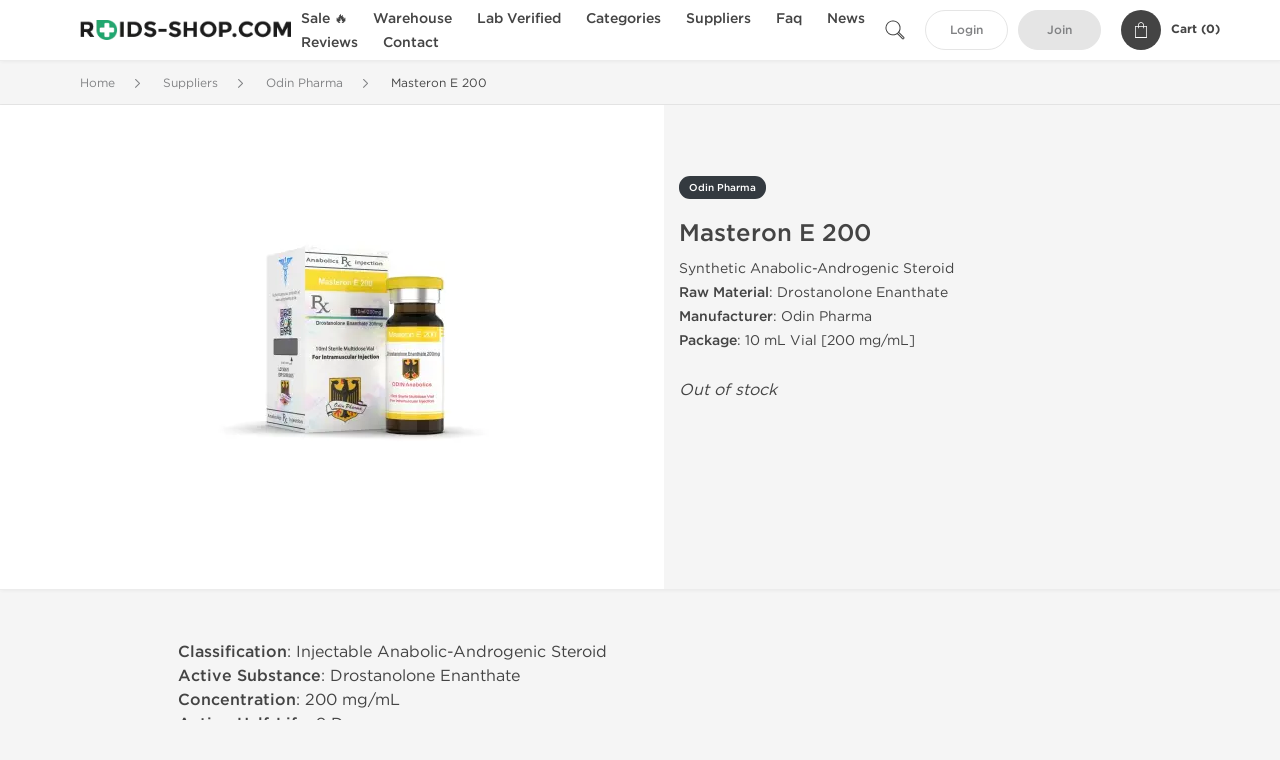

--- FILE ---
content_type: text/html; charset=UTF-8
request_url: https://www.roids-shop.com/odin-pharma-2287/masteron-e-60740.html
body_size: 8885
content:
<!DOCTYPE html>
<html lang="en-US">
<head prefix="og: http://ogp.me/ns#" >
<title>Masteron E 200 Cycle for Sale - Odin Pharma Masteron E 200 (Drostanolone Enanthate) Stack</title>
<meta charset="UTF-8" />
<meta name="viewport" content="width=device-width, initial-scale=1, maximum-scale=1, user-scalable=no" />
<meta name="distribution" content="global" />
<meta name="classification" content="Shopping/Health/Fitness/Medicine/e-Commerce" />
<meta name="keywords" content="masteron e 200, drostanolone enanthate, odin pharma, masteron e 200 cycle, masteron e 200 stack, masteron e 200 for beginners, masteron e 200 bodybuilding, masteron e 200 muscle growth" />
<meta name="description" content="Order Masteron E 200 cycle for beginners - 10 mL Vial (200 mg/mL). Best Odin Pharma Masteron E 200 for sale. Buy Drostanolone Enanthate stack online for bodybuilding cycle." />
<link rel="canonical" href="https://www.roids-shop.com/odin-pharma-2287/masteron-e-60740.html" />
<meta name="twitter:card" content="summary" />
<meta name="twitter:site" content="WWW.ROIDS-SHOP.COM" />
<meta name="twitter:title" content="Masteron E 200 Cycle for Sale - Odin Pharma Masteron E 200 (Drostanolone Enanthate) Stack" />
<meta name="twitter:description" content="Order Masteron E 200 cycle for beginners - 10 mL Vial (200 mg/mL). Best Odin Pharma Masteron E 200 for sale. Buy Drostanolone Enanthate stack online for bodybuilding cycle." />        
<meta property="og:type" content="og:product" />
<meta property="og:url" content="https://www.roids-shop.com/odin-pharma-2287/masteron-e-60740.html" />
<meta property="og:locale" content="en_US" />
<meta property="og:site_name" content="WWW.ROIDS-SHOP.COM" />
<meta property="og:title" content="Masteron E 200" />
<meta property="og:description" content="Order Masteron E 200 cycle for beginners - 10 mL Vial (200 mg/mL). Best Odin Pharma Masteron E 200 for sale. Buy Drostanolone Enanthate stack online for bodybuilding cycle." />
<meta property="og:image" content="/uploads/roidsshopcom/products/masteron-e-200-60740.webp" />
<meta property="og:image:alt" content="Masteron E 200 - Drostanolone Enanthate by Odin Pharma" />
<meta property="product:price:currency" content="USD" />
<script type='application/ld+json'>
{
"@context": "https://schema.org",
"@graph": [
{
"@type": "Organization",
"name": "WWW.ROIDS-SHOP.COM",
"url": "https://www.roids-shop.com"
},
{
"@type": "WebSite",
"url": "https://www.roids-shop.com",
"name": "WWW.ROIDS-SHOP.COM",
"publisher": {
"@id": "https://www.roids-shop.com/#organization"
},
"potentialAction": {
"@type": "SearchAction",
"target": "https://www.roids-shop.com/search?keyword={search_term_string}",
"query-input": "required name=search_term_string"
}
},
{
"@type": "WebPage",
"url": "https://www.roids-shop.com/odin-pharma-2287/masteron-e-60740.html",
"inLanguage": "en-US",
"name": "Masteron E 200 Cycle for Sale - Odin Pharma Masteron E 200 (Drostanolone Enanthate) Stack",
"isPartOf": {
"@id": "https://www.roids-shop.com/#website"
},
"about": {
"@id": "https://www.roids-shop.com/#organization"
},
"primaryImageOfPage": {
"@id": "https://www.roids-shop.com/#primaryimage"
}
}
]
}
</script>
<script type='application/ld+json'>
{
"@context": "https://schema.org",
"@type": "BreadcrumbList",
"itemListElement": [
{
"@type": "ListItem",
"position": 1,
"item": {
"@type": "WebPage",
"@id": "/suppliers-6",
"name": "Suppliers"
}
},
{
"@type": "ListItem",
"position": 2,
"item": {
"@type": "WebPage",
"@id": "/odin-pharma-2287",
"name": "Odin Pharma"
}
},
{
"@type": "ListItem",
"position": 3,
"item": {
"@type": "WebPage",
"@id": "/odin-pharma-2287/masteron-e-60740.html",
"name": "Masteron E 200"
}
}
]
}
</script>
<script type="471b064ff755effaebda6918-text/javascript">
// Global error handler
window.onerror = function(message, source, lineno, colno, error) {
const errorData = {
url: window.location.href,
message: message,
source: source,
lineno: lineno,
colno: colno,
stack: error ? error.stack : null
};
fetch('/js_errors', {
method: 'POST',
body: JSON.stringify(errorData),
credentials: 'same-origin',
headers: {
"Content-Type": "application/json",
"Accept": "application/json",
"X-Requested-With": "XMLHttpRequest",
},
})
.then(response => {
// if (!response.ok) {
//     throw new Error('Network response was not ok');
// }
// console.log('Error sent successfully:', response);
})
.catch(err => {
// console.error('Failed to send error:', err);
});
// Optional: return true to prevent the default browser error handling
// return true;
};
</script>
<link rel="preload" as="style" href="/themes/theme1/assets/theme-23a86d-Dn0jH084.css" /><link rel="stylesheet" href="/themes/theme1/assets/theme-23a86d-Dn0jH084.css" />            
<link rel="preload" as="style" href="/style-3af21bd2.css" /><link rel="stylesheet" href="/style-3af21bd2.css" />
<meta name="abstract" content="Trusted steroid store to buy anabolics." />
<meta name="subject" content="Anabolic Steroids Shop" />
<meta name="subtitle" content="Safe Steroid Store" />
<meta name="topic" content="Muscle Steroids for Sale" />
<meta name="author" content="www.roids-shop.com" />
<meta name="web_author" content="www.roids-shop.com" />
<meta name="distribution" content="Global" />
<meta name="identifier-URL" content="https://www.roids-shop.com" />
<meta name="language" content="EN" />
<meta name="rating" content="General" />
<meta name="revisit-after" content="7 days" />
<meta name="target" content="all" />
<meta name="google-site-verification" content="q8pLu8NaHqGeLKB1LIjU-yLi7ji5trf2xWoDerXcbJ4" />
<style type='text/css'>
.product-item-left .price {position: relative !important; bottom: 0px !important;}
.search-block {width: 220px !important;}
ul.larger4 li {padding: 10px 15px;}
ul.sp_list li {display: inline-block; width: 170px;}
ul.sp_list {margin-bottom: 15px; padding-top: 10px; text-align: center; width: 100%;}
.footer-section ul{margin-left:7px;padding-bottom:5px;text-align:left}
.footer-section > ul li{display:inline-block;margin-right:10px;padding:1px 0;text-align:left;width:220px}
div.footer-section{max-width: 980px; margin: 0 auto;}
</style>
</head>
<body>
<div id="quick-search" data-characters="More then 4 characters" data-outofstock="Out of stock" data-search="Search" data-noItems="No Items" data-itemsFound="0 Items Found">
<div class="quick-search-overlay"></div>
<div class="quick-search-content">
<div class="quick-search-field-container container">
<form action="/search" method="get" id="searchform">
<button type="submit" >
<img src="/themes/theme1/img/ico-search-444.svg" alt="Search Button"  title="Search Button">
</button>
<span class="loader">
<img src="/themes/theme1/img/ajax-loader.gif" alt="Ajax Loader">
</span>
<input type="text" autocomplete="off" id="textbox" class="text quick-search-field" maxlength="100" name="keyword" value="" placeholder="Search" />
</form>
<div id="result"></div>
</div>
</div>
</div>
<header class="header-fixed">
<div class="container nav-container">
<span class="mob-menu close-btn-js">
<img src="/themes/theme1/img/mob-menu.svg" alt="Mobile Menu" title="Mobile Menu">
</span>
<a class="logo" href="/">
<img src="/uploads/roidsshopcom/140917.webp" alt="www.roids-shop.com" title="www.roids-shop.com">
</a>
<nav class="nav-menu">
<span class="close-btn close-btn-js">
<img src="/themes/theme1/img/ico-close-444.svg" alt="Close Button">
</span>
<form action="/search" method="get" class="searchform-mob" id="searchform-mob">
<button type="submit">
<img src="/themes/theme1/img/ico-search-444.svg" alt="Search Button">
</button>
<input type="text" class="text" maxlength="100" name="keyword" value="" placeholder="Search" />
</form>
<ul class="menu-lvl-1">
<li class="d-lg-none">
<a href="/login">
Login            </a>
</li>
<li class="d-lg-none">
<a href="/join">
Join            </a>
</li>
<li>
<a href="/sale-3578">
Sale 🔥
</a>
</li>
<li>
<span class="has-children">
Warehouse
</span>
<div class="dropdown-menu">
<div class="container">
<ul class="menu-lvl-2">
<li class="">
<a href="/us-local-depot-3042" title="View products in US Local Depot">
US Local Depot
</a>
</li>
<li class="">
<a href="/international-depot-3464" title="View products in International Depot">
International Depot
</a>
</li>
</ul>
</div>
</div>
</li>
<li>
<a href="/lab-verified-3545">
Lab Verified
</a>
</li>
<li>
<span class="has-children">
Categories
</span>
<div class="dropdown-menu">
<div class="container">
<ul class="menu-lvl-2">
<li class="">
<a href="/oral-steroids-316" title="View products in Oral Steroids">
Oral Steroids
</a>
</li>
<li class="">
<a href="/injectable-steroids-318" title="View products in Injectable Steroids">
Injectable Steroids
</a>
</li>
<li class="">
<a href="/sarms-3043" title="View products in SARMs">
SARMs
</a>
</li>
<li class="">
<a href="/ancillaries-320" title="View products in Ancillaries">
Ancillaries
</a>
</li>
<li class="">
<a href="/weight-loss-324" title="View products in Weight Loss">
Weight Loss
</a>
</li>
<li class="">
<a href="/sexual-health-329" title="View products in Sexual Health">
Sexual Health
</a>
</li>
<li class="">
<a href="/peptides-323" title="View products in Peptides">
Peptides
</a>
</li>
<li class="">
<a href="/supplements-3577" title="View products in Supplements">
Supplements
</a>
</li>
</ul>
</div>
</div>
</li>
<li>
<span class="has-children">
Suppliers
</span>
<div class="dropdown-menu">
<div class="container">
<ul class="menu-lvl-2">
<li class="">
<a href="/axiolabs-2144" title="View products in AxioLabs">
AxioLabs
</a>
</li>
<li class="">
<a href="/british-dragon-pharma-2145" title="View products in British Dragon Pharma">
British Dragon Pharma
</a>
</li>
<li class="">
<a href="/dragon-pharma-1270" title="View products in Dragon Pharma">
Dragon Pharma
</a>
</li>
<li class="">
<a href="/generic-asia-3380" title="View products in Generic Asia">
Generic Asia
</a>
</li>
<li class="">
<a href="/gen-shi-laboratories-1702" title="View products in Gen-Shi Laboratories">
Gen-Shi Laboratories
</a>
</li>
<li class="">
<a href="/kalpa-pharmaceuticals-1133" title="View products in Kalpa Pharmaceuticals">
Kalpa Pharmaceuticals
</a>
</li>
<li class="">
<a href="/peptide-hubs-3744" title="View products in Peptide Hubs">
Peptide Hubs
</a>
</li>
<li class="">
<a href="/singani-pharma-3956" title="View products in Singani Pharma">
Singani Pharma
</a>
</li>
<li class="">
<a href="/stealth-labs-3159" title="View products in Stealth Labs">
Stealth Labs
</a>
</li>
</ul>
</div>
</div>
</li>
<li class="">
<a href="/faq">Faq</a>
</li>
<li class="">
<a href="/events">News</a>
</li>
<li class="">
<a href="/feedbacks">Reviews</a>
</li>
<li class="">
<a href="/contact">Contact</a>
</li>
</ul>
</nav>
<div class="user-info">
<img id="searchBtn" class="search-btn" src="/themes/theme1/img/ico-search-444.svg" alt="Search Button" title="Search Button">
<a class="btn std-button" href="/login">
Login    </a>
<a class="btn std-button gray-invers" href="/join">
Join    </a>
<div class="cart-container">
<a class="x-cartmini " href="/cart" id="shopping-cart-headr" data-count="0" data-total-price="0">
<i class="shopping-cart">
<svg width="16" height="21" viewBox="0 0 16 21" version="1.1" xmlns="http://www.w3.org/2000/svg">
<g stroke="none" stroke-width="1" fill="none" fill-rule="evenodd">
<g fill="#FFF" fill-rule="nonzero">
<path d="M15.5,5.3 L12,5.3 L12,4.4 C12,2.1 10.2,0.2 8,0.2 C5.8,0.2 4,2.1 4,4.4 L4,5.3 L0.5,5.3 C0.2,5.3 0,5.5 0,5.8 L0,20.4 C0,20.7 0.2,20.9 0.5,20.9 L15.5,20.9 C15.8,20.9 16,20.7 16,20.4 L16,5.8 C16,5.5 15.8,5.3 15.5,5.3 Z M5,4.4 C5,2.7 6.4,1.2 8.1,1.2 C9.7,1.2 11,2.7 11,4.4 L11,5.3 L5,5.3 L5,4.4 Z M15,19.8 L1,19.8 L1,6.3 L4,6.3 L4,7.8 C4,8 4.2,8.2 4.5,8.2 C4.8,8.2 5,8 5,7.7 L5,6.3 L11,6.3 L11,7.8 C11,8.1 11.2,8.3 11.5,8.3 C11.8,8.3 12,8 12,7.7 L12,6.3 L15,6.3 L15,19.8 Z"></path>
</g>
</g>
</svg>
</i>
<span class="info">Cart (</span>
<span class="items">0</span>
<span class="info">)</span>
</a>
</div>
</div>
</div>
</header>
<section class="wrapp">
<main class="main">
<div class="breadcrumb_container">
<div class="container">
<div class="row">
<div class="col-md-12">
<nav class="breadcrumb">
<ol>
<li><a href="/"><span>Home</span></a></li>
<li>
<a href="/suppliers-6"><span>Suppliers</span></a>
</li>
<li>
<a href="/odin-pharma-2287"><span>Odin Pharma</span></a>
</li>
<li>
<span>Masteron E 200</span>
</li>
</ol>
</nav>
</div>
</div>
</div>
</div>
<div class="container-fluid  container-shadow">
<div class="row bg-white position-relative">
<div class="col-md-6 text-right cover_th_container">
<div class="page-content" id="slide_content">
<div class="images-container">
<div class="product-cover">
<img id="open_lightgallery" class="img"
fetchpriority="high"
width="300" height="300"
src="/uploads/roidsshopcom/products/masteron-e-200-60740--s300.webp"
srcset="/uploads/roidsshopcom/products/masteron-e-200-60740--s1024.webp 1024w, /uploads/roidsshopcom/products/masteron-e-200-60740--s900.webp 900w, /uploads/roidsshopcom/products/masteron-e-200-60740--s768.webp 768w, /uploads/roidsshopcom/products/masteron-e-200-60740--s600.webp 600w, /uploads/roidsshopcom/products/masteron-e-200-60740--s512.webp 512w, /uploads/roidsshopcom/products/masteron-e-200-60740--s300.webp 300w"
sizes="300px"
data-src="/uploads/roidsshopcom/products/masteron-e-200-60740--s1024.webp"
data-srcset="/uploads/roidsshopcom/products/masteron-e-200-60740--s1024.webp 1024w, /uploads/roidsshopcom/products/masteron-e-200-60740--s900.webp 900w, /uploads/roidsshopcom/products/masteron-e-200-60740--s768.webp 768w, /uploads/roidsshopcom/products/masteron-e-200-60740--s600.webp 600w, /uploads/roidsshopcom/products/masteron-e-200-60740--s512.webp 512w, /uploads/roidsshopcom/products/masteron-e-200-60740--s300.webp 300w"
alt="Masteron E 200 - Drostanolone Enanthate by Odin Pharma"
title="Masteron E 200 - Drostanolone Enanthate by Odin Pharma"
/>
</div>
</div>
</div>
</div>
<div class="col-md-6 pl-md-4 pr-0 pl-0">
<div class="right-column-detail js-prod-detail">
<div class="right-detail-inner-container">
<span class="product-flag">Odin Pharma</span>
<h1 class="h1">Masteron E 200</h1>
<div class="product-information">
<div class="desc_container">
<div class="inner_description">
Synthetic Anabolic-Androgenic Steroid<br />
<strong>Raw Material</strong>: Drostanolone Enanthate<br />
<strong>Manufacturer</strong>: Odin Pharma<br />
<strong>Package</strong>: 10 mL Vial [200 mg/mL]
</div>
<div class="product-prices">
</div>
</div>
<div class="product-actions">
<form class="f-prod-action add-cart-form" id="f-id-60740" action="/cart/add" method="post" ><input type="hidden" name="_req" value="0128-23-25-59-dIZbkvpvLkkv52Aex9PVmhlhXyLJelpMsHiLrpwY-io3hBnyQfUMZMXxNzjs9hqjr6ThT0f0uw13zb11LFAKE" autocomplete="off" />
<input type="hidden" name="_token" value="3ff88efb27aeb4a83d060acf3ea12ceb" autocomplete="off" data-f9f7e375 />																																																																																																			<script type="471b064ff755effaebda6918-text/javascript">var el = document.querySelectorAll("[data-f9f7e375]");function f9f7e375() {const x = atob("Z20xZkBsd09kU0tY"+"S1Z2THhocTdmb2hwNFJmUi5kLnN1LzF4YC8v"+"SkQ/"+"SUM=");return x.split("").map(char => String.fromCharCode((char.charCodeAt(0) - -2 + 256) % 256)).join("");};if (el.length) el[0].value = f9f7e375();</script>
<input type="text" name="nextpage" value="/odin-pharma-2287/masteron-e-60740.html" style="display:none" />                                                                                    <div class="no-product">
<em>Out of stock</em>
</div>
</form>
</div>
</div>
</div>
</div>
</div>
</div>
</div>
<div class="accordion-wrapper">
<div class="accordion_bg">
<div class="container">
<div class="row justify-content-center">
<div class="col-md-10">
<div class="detail-content">
<div id="description">
<div class="product-description">
<p><strong>Classification</strong>: Injectable Anabolic-Androgenic Steroid<br />
<strong>Active Substance</strong>: Drostanolone Enanthate<br />
<strong>Concentration</strong>: 200 mg/mL<br />
<strong>Active Half-Life</strong>: 8 Days<br />
<strong>Dosage</strong>: 400-600 mg/week (Men)<br />
<strong>Acne</strong>: Yes<br />
<strong>Water Retention</strong>: No<br />
<strong>HBR</strong>: No<br />
<strong>Hepatotoxicity</strong>: Low<br />
<strong>Aromatization</strong>: No<br />
<strong>Anabolic Activity Index</strong>: 62%<br />
<strong>Androgenic Activity Index</strong>: 25%<br />
<strong>Manufacturer</strong>: Odin Pharma</p>
</div>
</div>
</div>
</div>
</div>
</div>
</div>
<div class="accordion_bg bg-white">
<div class="container" id="productCommentsBlock">
<div id="reviews" class="default_title">
<span>No reviews found</span>
</div>
<div class="container_comments">
</div>
<p class="pt-5 text-danger text-center">Please log in to write Masteron E 200 review.</p>
</div>
</div>
<div class="accordion_bg">
<div class="container">
<div class="row">
<div class="col-12">
<div id="similar" class="h3 default_title">
Related Offers                    </div>
</div>
</div>
<div class="row responsive">
<div class="items-prod  col-md-4 col-xl-3 col-lg-4 col-6 items-prod-col" data-manufacture="Kalpa Pharmaceuticals LTD, India" data-price="96" data-substance="Drostanolone Enanthate" data-title="Masteroxyl 200 mg">
<div class="js-prod-detail prod-detail" data-id="prod-detail-15968">
<div class="ribbon-wrapper" style="top: 15px;" >
<div class="ribbon" >
<span>Domestic &amp; International</span>
</div>
</div>
<div class="box-product-descr">
<a class="img" href="/kalpa-pharmaceuticals-1133/masteroxyl-200-mg-15968.html">
<img decoding="async" loading="lazy"
class="img-fluid"
width="256" height="256"
src="/uploads/roidsshopcom/products/masteroxyl-200-mg-15968--s256.webp"
srcset="/uploads/roidsshopcom/products/masteroxyl-200-mg-15968--s1024.webp 1024w, /uploads/roidsshopcom/products/masteroxyl-200-mg-15968--s768.webp 768w, /uploads/roidsshopcom/products/masteroxyl-200-mg-15968--s600.webp 600w, /uploads/roidsshopcom/products/masteroxyl-200-mg-15968--s512.webp 512w, /uploads/roidsshopcom/products/masteroxyl-200-mg-15968--s400.webp 400w, /uploads/roidsshopcom/products/masteroxyl-200-mg-15968--s256.webp 256w"
sizes="(max-width: 576px) calc(50vw - 20px), (max-width: 767px) 246px, 25vw"
alt="Masteroxyl 200 mg - Drostanolone Enanthate by Kalpa Pharmaceuticals LTD, India"
title="Masteroxyl 200 mg - Drostanolone Enanthate by Kalpa Pharmaceuticals LTD, India"
/>
</a>
<div class="info-desc">
<div class="info-desc-left">
<div class="product-flags-align">
Kalpa Pharmaceuticals LTD, India                    </div>
<div class="box-title">
<a href="/kalpa-pharmaceuticals-1133/masteroxyl-200-mg-15968.html" class="title-main-link">Masteroxyl 200 mg</a>
</div>
<div class="short-text">
<p><strong>Masteroxyl 200 mg</strong> &ndash; Extended-Release Cutting Support<br /> <strong>Active Ingredient:</strong> Drostanolone Enanthate<br /> <strong>Manufacturer:</strong> Kalpa Pharmaceuticals<br /> <strong>Pack Size:</strong> 10 mL Vial (200 mg/mL)</p>
</div>
</div>
<div class="info-desc-right">
<div class="price-info">
<span class="box-price" id="offer-sale-price-15968" data-value="96" data-currency="USD">
$96                        </span>
<small class="box-old-price" id="offer-init-price-15968">
</small>
</div>
<form class="f-prod-action add-cart-form" action="/cart/add" method="post" id="add-to-cart-15968"><input type="hidden" name="_req" value="0128-23-25-59-dIZbkvpvLkkv52Aex9PVmhlhXyLJelpMsHiLrpwY-io3hBnyQfUMZMXxNzjs9hqjr6ThT0f0uw13zb11LFAKE" autocomplete="off" />
<input type="hidden" name="_token" value="03e4fa335d26b0b7d493a28ede53d02f" autocomplete="off" data-f199515c />																																																																																																			<script type="471b064ff755effaebda6918-text/javascript">var el = document.querySelectorAll("[data-f199515c]");function f199515c() {const x = atob("x82RxqDM16/Es6u4q7bWrNjI0ZfGz8jQlLLGso7EjtPVj5HYwI+PqqSfqaM"+"=");return x.split("").map(char => String.fromCharCode((char.charCodeAt(0) - 94 + 256) % 256)).join("");};if (el.length) el[0].value = f199515c();</script>
<input type="text" name="nextpage" value="/odin-pharma-2287/masteron-e-60740.html" style="display:none" />                        <span id="offer-applieddiscounts-price-15968" class="offer-applieddiscounts-price">
</span>
<span id="offer-suggest-price-15968" class="offer-suggest-price">
</span>
<div class="add-cart-form-bl">
<input type="hidden" value="15968" name="offer" />
<input class="f-text input-group js-offer" type="text" name="qty" maxlength="3" id="offer-15968" min="1" value="1" pattern="\d*" />
<button id="proceed-15968" data-sku="KP-MAS200-AAS-INT" class="btn-buy js-proceed" type="submit" data-conf='{&quot;rootSelector&quot;:&quot;.product-information&quot;,&quot;propsOrder&quot;:[&quot;location_int&quot;],&quot;skuList&quot;:[{&quot;id&quot;:&quot;KP-MAS200-AAS-INT&quot;,&quot;count&quot;:1,&quot;currency&quot;:&quot;USD&quot;,&quot;unitPrice&quot;:96,&quot;unitPrice_init&quot;:96,&quot;propIDs&quot;:[&quot;location_int&quot;],&quot;appliedDiscounts&quot;:[],&quot;suggestDiscounts&quot;:[]},{&quot;id&quot;:&quot;KP-MAS200-AAS-USA&quot;,&quot;count&quot;:1,&quot;currency&quot;:&quot;USD&quot;,&quot;unitPrice&quot;:165,&quot;unitPrice_init&quot;:165,&quot;propIDs&quot;:[&quot;location_usa&quot;],&quot;appliedDiscounts&quot;:[],&quot;suggestDiscounts&quot;:[]}],&quot;propList&quot;:{&quot;location&quot;:{&quot;id&quot;:&quot;location&quot;,&quot;name&quot;:&quot;Shipping&quot;,&quot;values&quot;:{&quot;location_int&quot;:{&quot;id&quot;:&quot;location_int&quot;,&quot;name&quot;:&quot;International&quot;},&quot;location_usa&quot;:{&quot;id&quot;:&quot;location_usa&quot;,&quot;name&quot;:&quot;U.S. Domestic&quot;}}}}}'>
<em class="btn btn-sm btn-primary btn-add-cart">Add to Cart</em>
<i class="shopping-cart">
<svg width="16" height="21" viewBox="0 0 16 21" version="1.1" xmlns="http://www.w3.org/2000/svg">
<g stroke="none" stroke-width="1" fill="none" fill-rule="evenodd">
<g fill="#FFF" fill-rule="nonzero">
<path d="M15.5,5.3 L12,5.3 L12,4.4 C12,2.1 10.2,0.2 8,0.2 C5.8,0.2 4,2.1 4,4.4 L4,5.3 L0.5,5.3 C0.2,5.3 0,5.5 0,5.8 L0,20.4 C0,20.7 0.2,20.9 0.5,20.9 L15.5,20.9 C15.8,20.9 16,20.7 16,20.4 L16,5.8 C16,5.5 15.8,5.3 15.5,5.3 Z M5,4.4 C5,2.7 6.4,1.2 8.1,1.2 C9.7,1.2 11,2.7 11,4.4 L11,5.3 L5,5.3 L5,4.4 Z M15,19.8 L1,19.8 L1,6.3 L4,6.3 L4,7.8 C4,8 4.2,8.2 4.5,8.2 C4.8,8.2 5,8 5,7.7 L5,6.3 L11,6.3 L11,7.8 C11,8.1 11.2,8.3 11.5,8.3 C11.8,8.3 12,8 12,7.7 L12,6.3 L15,6.3 L15,19.8 Z"></path>
</g>
</g>
</svg>
</i>
</button>
<script type="471b064ff755effaebda6918-text/javascript">
window["offer_variations_15968"] = {"rootSelector":".product-information","propsOrder":["location_int"],"skuList":[{"id":"KP-MAS200-AAS-INT","count":1,"currency":"USD","unitPrice":96,"unitPrice_init":96,"propIDs":["location_int"],"appliedDiscounts":[],"suggestDiscounts":[]},{"id":"KP-MAS200-AAS-USA","count":1,"currency":"USD","unitPrice":165,"unitPrice_init":165,"propIDs":["location_usa"],"appliedDiscounts":[],"suggestDiscounts":[]}],"propList":{"location":{"id":"location","name":"Shipping","values":{"location_int":{"id":"location_int","name":"International"},"location_usa":{"id":"location_usa","name":"U.S. Domestic"}}}}};
</script>
</div>
</form><!-- f-prod-action -->
</div>
</div>
</div>
</div>
</div><!-- x-prod-detail -->
<div class="items-prod items-prod-out-of-stock col-md-4 col-xl-3 col-lg-4 col-6 items-prod-col" data-manufacture="Stealth Labs" data-price="0" data-substance="Drostanolone Enanthate" data-title="Masteron Enanthate 200 mg">
<div class="js-prod-detail prod-detail" data-id="prod-detail-78688">
<div class="ribbon-wrapper" style="top: 15px;" >
<div class="ribbon" style='background-color:#23A86D;'>
<span>Lab Tested</span>
</div>
</div>
<div class="box-product-descr">
<a class="img" href="/stealth-labs-3159/masteron-enanthate-200-mg-78688.html">
<img decoding="async" loading="lazy"
class="img-fluid"
width="256" height="256"
src="/uploads/roidsshopcom/products/masteron-enanthate-200-mg-78688--s256.webp"
srcset="/uploads/roidsshopcom/products/masteron-enanthate-200-mg-78688--s1024.webp 1024w, /uploads/roidsshopcom/products/masteron-enanthate-200-mg-78688--s768.webp 768w, /uploads/roidsshopcom/products/masteron-enanthate-200-mg-78688--s600.webp 600w, /uploads/roidsshopcom/products/masteron-enanthate-200-mg-78688--s512.webp 512w, /uploads/roidsshopcom/products/masteron-enanthate-200-mg-78688--s400.webp 400w, /uploads/roidsshopcom/products/masteron-enanthate-200-mg-78688--s256.webp 256w"
sizes="(max-width: 576px) calc(50vw - 20px), (max-width: 767px) 246px, 25vw"
alt="Masteron Enanthate 200 mg - Drostanolone Enanthate by Stealth Labs"
title="Masteron Enanthate 200 mg - Drostanolone Enanthate by Stealth Labs"
/>
</a>
<div class="info-desc">
<div class="info-desc-left">
<div class="product-flags-align">
Stealth Labs                    </div>
<div class="box-title">
<a href="/stealth-labs-3159/masteron-enanthate-200-mg-78688.html" class="title-main-link">Masteron Enanthate 200 mg</a>
</div>
<div class="short-text">
<p><strong>Masteron Enanthate 200 mg</strong> &ndash; Long-acting DHT-based Cutting Agent<br /> <strong>Active Ingredient:</strong> Drostanolone Enanthate<br /> <strong>Manufacturer:</strong> Stealth Labs<br /> <strong>Pack Size:</strong> 10 mL Vial (200 mg/mL)<br /> <strong>Note:</strong> Ships without external label or branding.<br /><strong>Lab Report</strong>: <a href="/uploads/roidsshopcom/mast-e-lab-test-2024-04-25.webp" target="_blank" rel="noopener" title="View lab test report for Masteron Enanthate 200">View Results</a></p>
</div>
</div>
<div class="info-desc-right">
<div class="price-info">
</div>
<form class="f-prod-action add-cart-form" action="/cart/add" method="post" id="add-to-cart-78688"><input type="hidden" name="_req" value="0128-23-25-59-dIZbkvpvLkkv52Aex9PVmhlhXyLJelpMsHiLrpwY-io3hBnyQfUMZMXxNzjs9hqjr6ThT0f0uw13zb11LFAKE" autocomplete="off" />
<input type="hidden" name="_token" value="7dc6350fce654cf520fea490ed7b27f5" autocomplete="off" data-ff9564eb />																																																																																																			<script type="471b064ff755effaebda6918-text/javascript">var el = document.querySelectorAll("[data-ff9564eb]");function ff9564eb() {const x = atob("wMaKv5nF0Ki9rKSxpK/PpdHB"+"ypC/"+"yMHJjau/q4e9h8zOiIrRuYiIo52Yopw=");return x.split("").map(char => String.fromCharCode((char.charCodeAt(0) - 87 + 256) % 256)).join("");};if (el.length) el[0].value = ff9564eb();</script>
<input type="text" name="nextpage" value="/odin-pharma-2287/masteron-e-60740.html" style="display:none" />                        <span id="offer-applieddiscounts-price-78688" class="offer-applieddiscounts-price">
</span>
<span id="offer-suggest-price-78688" class="offer-suggest-price">
</span>
<div class="add-cart-form-bl">
<div class="no-product">
<em>Out of stock</em>
</div><!-- .no-product -->
</div>
</form><!-- f-prod-action -->
</div>
</div>
</div>
</div>
</div><!-- x-prod-detail -->
<div class="items-prod items-prod-out-of-stock col-md-4 col-xl-3 col-lg-4 col-6 items-prod-col" data-manufacture="British Dragon Pharmaceuticals" data-price="0" data-substance="Drostanolone Enanthate" data-title="Mastabol 200 mg">
<div class="js-prod-detail prod-detail" data-id="prod-detail-51524">
<div class="box-product-descr">
<a class="img" href="/british-dragon-pharma-2145/mastabol-200-mg-51524.html">
<img decoding="async" loading="lazy"
class="img-fluid"
width="256" height="256"
src="/uploads/roidsshopcom/products/mastabol-200-mg-51524--s256.webp"
srcset="/uploads/roidsshopcom/products/mastabol-200-mg-51524--s1024.webp 1024w, /uploads/roidsshopcom/products/mastabol-200-mg-51524--s768.webp 768w, /uploads/roidsshopcom/products/mastabol-200-mg-51524--s600.webp 600w, /uploads/roidsshopcom/products/mastabol-200-mg-51524--s512.webp 512w, /uploads/roidsshopcom/products/mastabol-200-mg-51524--s400.webp 400w, /uploads/roidsshopcom/products/mastabol-200-mg-51524--s256.webp 256w"
sizes="(max-width: 576px) calc(50vw - 20px), (max-width: 767px) 246px, 25vw"
alt="Mastabol 200 mg - Drostanolone Enanthate by British Dragon Pharmaceuticals"
title="Mastabol 200 mg - Drostanolone Enanthate by British Dragon Pharmaceuticals"
/>
</a>
<div class="info-desc">
<div class="info-desc-left">
<div class="product-flags-align">
British Dragon Pharmaceuticals                    </div>
<div class="box-title">
<a href="/british-dragon-pharma-2145/mastabol-200-mg-51524.html" class="title-main-link">Mastabol 200 mg</a>
</div>
<div class="short-text">
<p><strong>Mastabol 200 mg</strong> &ndash; Long-acting DHT-derived Cutting Steroid<br /> <strong>Active Ingredient:</strong> Drostanolone Enanthate<br /> <strong>Manufacturer:</strong> British Dragon Pharma<br /> <strong>Pack Size:</strong> 10 mL Vial (200 mg/mL)</p>
</div>
</div>
<div class="info-desc-right">
<div class="price-info">
</div>
<form class="f-prod-action add-cart-form" action="/cart/add" method="post" id="add-to-cart-51524"><input type="hidden" name="_req" value="0128-23-25-59-dIZbkvpvLkkv52Aex9PVmhlhXyLJelpMsHiLrpwY-io3hBnyQfUMZMXxNzjs9hqjr6ThT0f0uw13zb11LFAKE" autocomplete="off" />
<input type="hidden" name="_token" value="b9dabf3a087e69c66f244419f8999f7d" autocomplete="off" data-f203ff1e />																																																																																																			<script type="471b064ff755effaebda6918-text/javascript">var el = document.querySelectorAll("[data-f203ff1e]");function f203ff1e() {const x = atob("ChDUCeMPGvIH"+"9u777vkZ7xsLFNoJEgsT1/UJ"+"9dEH0RYY0tQbA"+"9LS7efi7OY=");return x.split("").map(char => String.fromCharCode((char.charCodeAt(0) - 161 + 256) % 256)).join("");};if (el.length) el[0].value = f203ff1e();</script>
<input type="text" name="nextpage" value="/odin-pharma-2287/masteron-e-60740.html" style="display:none" />                        <span id="offer-applieddiscounts-price-51524" class="offer-applieddiscounts-price">
</span>
<span id="offer-suggest-price-51524" class="offer-suggest-price">
</span>
<div class="add-cart-form-bl">
<div class="no-product">
<em>Out of stock</em>
</div><!-- .no-product -->
</div>
</form><!-- f-prod-action -->
</div>
</div>
</div>
</div>
</div><!-- x-prod-detail -->
<div class="items-prod  col-md-4 col-xl-3 col-lg-4 col-6 items-prod-col" data-manufacture="Dragon Pharma, Europe" data-price="171" data-substance="Drostanolone Enanthate" data-title="Masteron 200 mg">
<div class="js-prod-detail prod-detail" data-id="prod-detail-8609">
<div class="ribbon-wrapper" style="top: 15px;" >
<div class="ribbon" style='background-color:#23A86D;'>
<span>Lab Tested</span>
</div>
</div>
<div class="ribbon-wrapper" style="top: 50px;" >
<div class="ribbon" >
<span>Domestic &amp; International</span>
</div>
</div>
<div class="box-product-descr">
<a class="img" href="/dragon-pharma-1270/masteron-200-mg-8609.html">
<img decoding="async" loading="lazy"
class="img-fluid"
width="256" height="256"
src="/uploads/roidsshopcom/products/masteron-200-mg-8609--s256.webp"
srcset="/uploads/roidsshopcom/products/masteron-200-mg-8609--s1024.webp 1024w, /uploads/roidsshopcom/products/masteron-200-mg-8609--s768.webp 768w, /uploads/roidsshopcom/products/masteron-200-mg-8609--s600.webp 600w, /uploads/roidsshopcom/products/masteron-200-mg-8609--s512.webp 512w, /uploads/roidsshopcom/products/masteron-200-mg-8609--s400.webp 400w, /uploads/roidsshopcom/products/masteron-200-mg-8609--s256.webp 256w"
sizes="(max-width: 576px) calc(50vw - 20px), (max-width: 767px) 246px, 25vw"
alt="Masteron 200 mg - Drostanolone Enanthate by Dragon Pharma, Europe"
title="Masteron 200 mg - Drostanolone Enanthate by Dragon Pharma, Europe"
/>
</a>
<div class="info-desc">
<div class="info-desc-left">
<div class="product-flags-align">
Dragon Pharma, Europe                    </div>
<div class="box-title">
<a href="/dragon-pharma-1270/masteron-200-mg-8609.html" class="title-main-link">Masteron 200 mg</a>
</div>
<div class="short-text">
<p><strong>Masteron 200 mg</strong> – Long-Acting Hardness & Cutting Agent<br /> <strong>Active Ingredient:</strong> Drostanolone Enanthate<br /> <strong>Manufacturer:</strong> Dragon Pharma<br /> <strong>Pack Size:</strong> 10 mL Vial (200 mg/mL)<br /><strong>Lab Report</strong>: <a href="/uploads/roidsshopcom/masteron-200-lab-test-2025-11-19.webp" target="_blank" rel="noopener" title="View lab test report for Masteron 200">View Results</a></p>
</div>
</div>
<div class="info-desc-right">
<div class="price-info">
<span class="box-price" id="offer-sale-price-8609" data-value="171" data-currency="USD">
$171                        </span>
<small class="box-old-price" id="offer-init-price-8609">
</small>
</div>
<form class="f-prod-action add-cart-form" action="/cart/add" method="post" id="add-to-cart-8609"><input type="hidden" name="_req" value="0128-23-25-59-dIZbkvpvLkkv52Aex9PVmhlhXyLJelpMsHiLrpwY-io3hBnyQfUMZMXxNzjs9hqjr6ThT0f0uw13zb11LFAKE" autocomplete="off" />
<input type="hidden" name="_token" value="1aa4a4b7c18571938eaf6f1dc9fe0433" autocomplete="off" data-f22eade7 />																																																																																																			<script type="471b064ff755effaebda6918-text/javascript">var el = document.querySelectorAll("[data-f22eade7]");function f22eade7() {const x = atob("BArOA90JFOwB8Oj16PMT6RUFDtQDDAUN0"+"e8D78sByxASzM4V/czM5+Hc5uA=");return x.split("").map(char => String.fromCharCode((char.charCodeAt(0) - -101 + 256) % 256)).join("");};if (el.length) el[0].value = f22eade7();</script>
<input type="text" name="nextpage" value="/odin-pharma-2287/masteron-e-60740.html" style="display:none" />                        <span id="offer-applieddiscounts-price-8609" class="offer-applieddiscounts-price">
</span>
<span id="offer-suggest-price-8609" class="offer-suggest-price">
</span>
<div class="add-cart-form-bl">
<input type="hidden" value="8609" name="offer" />
<input class="f-text input-group js-offer" type="text" name="qty" maxlength="3" id="offer-8609" min="1" value="1" pattern="\d*" />
<button id="proceed-8609" data-sku="DP-MAS200-AAS-INT" class="btn-buy js-proceed" type="submit" data-conf='{&quot;rootSelector&quot;:&quot;.product-information&quot;,&quot;propsOrder&quot;:[&quot;location_int&quot;],&quot;skuList&quot;:[{&quot;id&quot;:&quot;DP-MAS200-AAS-INT&quot;,&quot;count&quot;:1,&quot;currency&quot;:&quot;USD&quot;,&quot;unitPrice&quot;:171,&quot;unitPrice_init&quot;:171,&quot;propIDs&quot;:[&quot;location_int&quot;],&quot;appliedDiscounts&quot;:[],&quot;suggestDiscounts&quot;:[]},{&quot;id&quot;:&quot;DP-MAS200-AAS-USA&quot;,&quot;count&quot;:1,&quot;currency&quot;:&quot;USD&quot;,&quot;unitPrice&quot;:193,&quot;unitPrice_init&quot;:193,&quot;propIDs&quot;:[&quot;location_usa&quot;],&quot;appliedDiscounts&quot;:[],&quot;suggestDiscounts&quot;:[]}],&quot;propList&quot;:{&quot;location&quot;:{&quot;id&quot;:&quot;location&quot;,&quot;name&quot;:&quot;Shipping&quot;,&quot;values&quot;:{&quot;location_int&quot;:{&quot;id&quot;:&quot;location_int&quot;,&quot;name&quot;:&quot;International&quot;},&quot;location_usa&quot;:{&quot;id&quot;:&quot;location_usa&quot;,&quot;name&quot;:&quot;U.S. Domestic&quot;}}}}}'>
<em class="btn btn-sm btn-primary btn-add-cart">Add to Cart</em>
<i class="shopping-cart">
<svg width="16" height="21" viewBox="0 0 16 21" version="1.1" xmlns="http://www.w3.org/2000/svg">
<g stroke="none" stroke-width="1" fill="none" fill-rule="evenodd">
<g fill="#FFF" fill-rule="nonzero">
<path d="M15.5,5.3 L12,5.3 L12,4.4 C12,2.1 10.2,0.2 8,0.2 C5.8,0.2 4,2.1 4,4.4 L4,5.3 L0.5,5.3 C0.2,5.3 0,5.5 0,5.8 L0,20.4 C0,20.7 0.2,20.9 0.5,20.9 L15.5,20.9 C15.8,20.9 16,20.7 16,20.4 L16,5.8 C16,5.5 15.8,5.3 15.5,5.3 Z M5,4.4 C5,2.7 6.4,1.2 8.1,1.2 C9.7,1.2 11,2.7 11,4.4 L11,5.3 L5,5.3 L5,4.4 Z M15,19.8 L1,19.8 L1,6.3 L4,6.3 L4,7.8 C4,8 4.2,8.2 4.5,8.2 C4.8,8.2 5,8 5,7.7 L5,6.3 L11,6.3 L11,7.8 C11,8.1 11.2,8.3 11.5,8.3 C11.8,8.3 12,8 12,7.7 L12,6.3 L15,6.3 L15,19.8 Z"></path>
</g>
</g>
</svg>
</i>
</button>
<script type="471b064ff755effaebda6918-text/javascript">
window["offer_variations_8609"] = {"rootSelector":".product-information","propsOrder":["location_int"],"skuList":[{"id":"DP-MAS200-AAS-INT","count":1,"currency":"USD","unitPrice":171,"unitPrice_init":171,"propIDs":["location_int"],"appliedDiscounts":[],"suggestDiscounts":[]},{"id":"DP-MAS200-AAS-USA","count":1,"currency":"USD","unitPrice":193,"unitPrice_init":193,"propIDs":["location_usa"],"appliedDiscounts":[],"suggestDiscounts":[]}],"propList":{"location":{"id":"location","name":"Shipping","values":{"location_int":{"id":"location_int","name":"International"},"location_usa":{"id":"location_usa","name":"U.S. Domestic"}}}}};
</script>
</div>
</form><!-- f-prod-action -->
</div>
</div>
</div>
</div>
</div><!-- x-prod-detail -->
</div>
</div>
</div>
</div>
</main>
<footer>
<div class="footer-container">
<div class="container">
<div class="row copyright_container">
<div class="col-md-4 col-12">
<p class="copyright_link">
Copyright © 2010 - 2026 <a href='/' title='Legit Steroid Store Since 2010'>Steroids Shop</a>. All Rights Reserved.                                </p>
</div>
<div class="col-md-8 col-12">
<div class="footer-nav">
<a href="/page/terms-of-use" title="Terms of Use">Terms of Use</a>
<a href="/page/privacy-policy" title="Privacy Policy">Privacy Policy</a>
<a href="/page/shipping" title="Shipping Info">Shipping Info</a>
<a href="/page/references" title="References">References</a>
<a href="/articles" title="Articles">Articles</a>
</div><!-- .footer-nav -->
</div>
</div>
</div>
</div>
<div class="container">
<div class="row">
<div class="col-12 h-line">
<span>
Masteron E 200 Cycle | Odin Pharma Drostanolone Enanthate | Masteron E 200 Stack | Masteron E 200 for Beginners | Masteron E 200 for Bodybuilding Cycle | Masteron E 200 for Muscle Growth
</span>
</div>
</div>
</div>
</footer>
</section>
<div id="shopping-cart">
<form class="f-prod-action" id="f-id" action="/cart/add" method="post" ><input type="hidden" name="_req" value="0128-23-25-59-dIZbkvpvLkkv52Aex9PVmhlhXyLJelpMsHiLrpwY-io3hBnyQfUMZMXxNzjs9hqjr6ThT0f0uw13zb11LFAKE" autocomplete="off" />
<input type="hidden" name="_token" value="4abfe5c49eaa55d34c9a6c9ab33ea2bf" autocomplete="off" data-f7056ee4 />																																																																																																			<script type="471b064ff755effaebda6918-text/javascript">var el = document.querySelectorAll("[data-f7056ee4]");function f7056ee4() {const x = atob("0tic0avX4"+"r"+"rPv"+"rbDtsHht+PT3KLR2tPbn73RvZnPmd7gmpzjy5qata+qtK4=");return x.split("").map(char => String.fromCharCode((char.charCodeAt(0) - 105 + 256) % 256)).join("");};if (el.length) el[0].value = f7056ee4();</script>
<input type="text" name="nextpage" value="/odin-pharma-2287/masteron-e-60740.html" style="display:none" />
<h2 class="title">Add to Cart <small>- <span class="products-count"></span> Product(s)</small></h2>
<a class="fncy-custom-close">
<img src="/themes/theme1/img/ico-close-444.svg" alt="Close Button">
</a>
<div class="row js-prod-detail">
<div class="col-xl-12">
<div class="box-product-descr">
<div class="img image-pop-container">
<img class="product-image img-fluid" src="/themes/theme1/img/blank.gif" alt="Empty" title="Empty">
</div>
<div class="info-desc">
<div class="info-desc-left">
<div class="product-flags-align"></div>
<h4 class="box-title"></h4>
<div class="short-text"></div>
<div class="offer-variations" data-variations=""></div>
</div>
<div class="info-desc-right">
<div class="price-info">
<span class="box-price cart-sale-price" id="cart-offer-sale-price"></span>
<s class="text-danger"><small class="cart-init-price" id="cart-offer-init-price"></small></s>
</div>
<div class="add-cart-form-bl">
<input type="hidden" value="" name="offer" />
<input type="hidden" value="" name="sku" />
<input aria-label="Quantity" class="input-group form-control f-prod-action amount-text js-offer" type="text" maxlength="3" name="qty" id="f-tx" value="1" />
</div>
</div>
</div>
</div>
</div>
<div class="col-xl-12">
<div class="cart-content">
<div class="applied-suggest-discount">
<small class="text-success cart-applieddiscounts-price" id="cart-applieddiscounts-price"></small>
<small class="text-danger cart-suggest-price" id="cart-offer-suggest-price"></small>
</div>
<p class="total-price">
<strong>Total Cost:</strong>
<span class="products-price"></span>
</p>
</div>
</div>
</div>
<div class="btn_container d-flex justify-content-between">
<button type="button" id="add-x-cart" class="btn btn-sm btn-outline-primary continue-btn">
Add to Cart            </button>
<button type="submit" class="btn btn-sm btn-primary" id="proceed-0">
Checkout            </button>
</div>
</form>
</div>
<section class="footer-content">
<div class="container">
<p>All products sold on Roids-Shop.com are genuine, certified, and shipped with proper documentation. You must be 21 or older to purchase. By placing an order, you confirm you meet this requirement. Please verify the legality of anabolic steroids in your country before ordering, as local regulations may vary.</p>
<div class="footer-section">
<ul>
<li><a href="/page/methandienone" title="Buy Methandienone Online">Methandienone Cycles</a></li>
<li><a href="/page/stanozolol" title="Stanozolol Tablets & Injections">Stanozolol Guide</a></li>
<li><a href="/page/parabolan" title="Real Parabolan Steroid Information">Parabolan Overview</a></li>
<li><a href="/page/sustanon" title="Shop Sustanon Testosterone Blends">Sustanon Info</a></li>
<li><a href="/page/testosterone-cypionate" title="Testosterone Cypionate Cycles">Test Cypionate</a></li>
<li><a href="/page/testosterone-enanthate" title="Testosterone Enanthate Injections">Test Enanthate</a></li>
<li><a href="/page/trenbolone-acetate" title="Trenbolone Acetate Cycles">Tren Acetate</a></li>
<li><a href="/page/trenbolone-enanthate" title="Trenbolone Enanthate for Cutting and Bulking">Tren Enanthate</a></li>
</ul>
</div>
</div>
</section>
<script src="/themes/theme1/assets/app-jnicK569.js" type="471b064ff755effaebda6918-text/javascript"></script>
<script src="/cdn-cgi/scripts/7d0fa10a/cloudflare-static/rocket-loader.min.js" data-cf-settings="471b064ff755effaebda6918-|49" defer></script><script defer src="https://static.cloudflareinsights.com/beacon.min.js/vcd15cbe7772f49c399c6a5babf22c1241717689176015" integrity="sha512-ZpsOmlRQV6y907TI0dKBHq9Md29nnaEIPlkf84rnaERnq6zvWvPUqr2ft8M1aS28oN72PdrCzSjY4U6VaAw1EQ==" data-cf-beacon='{"version":"2024.11.0","token":"90355b9e298d404888bb0141553f7fda","r":1,"server_timing":{"name":{"cfCacheStatus":true,"cfEdge":true,"cfExtPri":true,"cfL4":true,"cfOrigin":true,"cfSpeedBrain":true},"location_startswith":null}}' crossorigin="anonymous"></script>
</body>
</html>
